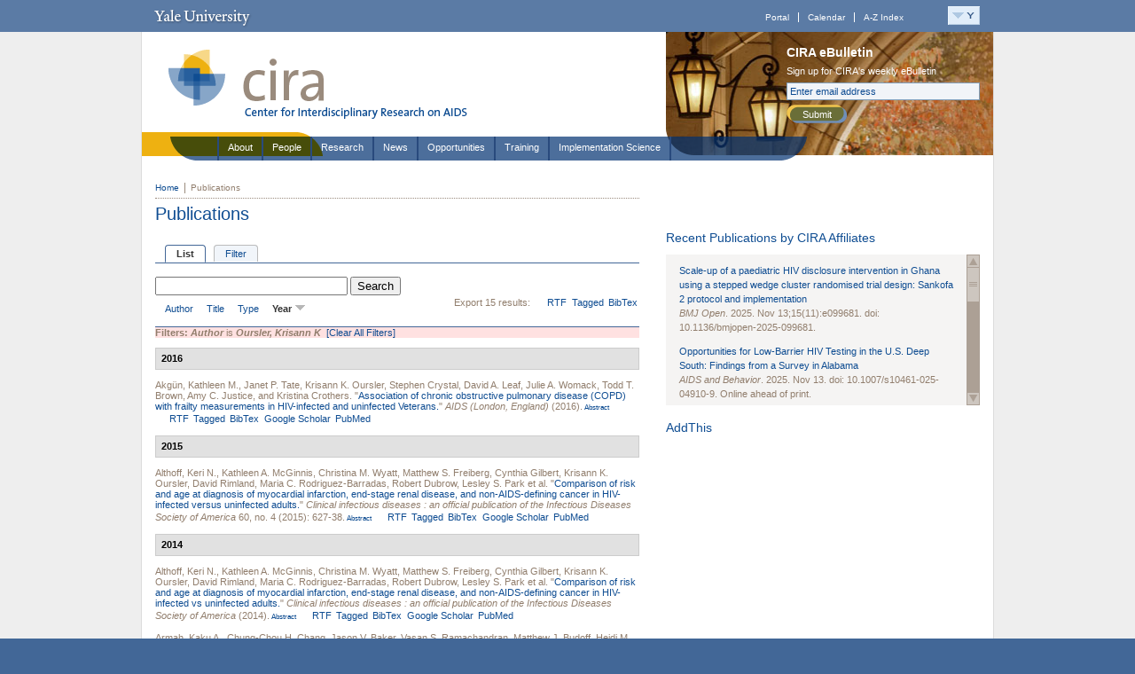

--- FILE ---
content_type: text/html; charset=utf-8
request_url: https://cira.yale.edu/publications/author/1963?sort=year&order=desc
body_size: 15580
content:
<!DOCTYPE html PUBLIC "-//W3C//DTD XHTML 1.0 Strict//EN" "http://www.w3.org/TR/xhtml1/DTD/xhtml1-strict.dtd">
<html xmlns="http://www.w3.org/1999/xhtml" xml:lang="en" lang="en" dir="ltr">
<head>
<meta http-equiv="Content-Type" content="text/html; charset=utf-8" />
  <title>Publications | CIRA</title>
  <meta http-equiv="Content-Type" content="text/html; charset=utf-8" />
<link rel="shortcut icon" href="/sites/all/themes/restricted/cira/favicon.ico" type="image/x-icon" />
<script type='text/javascript' src='//s7.addthis.com/js/250/addthis_widget.js#async=1'></script>
  <link type="text/css" rel="stylesheet" media="all" href="https://cira.yale.edu/sites/default/files/css/css_95fc5c36f0842c8f224050da3458a1a2.css" />
<link type="text/css" rel="stylesheet" media="all" href="https://cira.yale.edu/sites/default/files/css_injector_21.css?K" />
<link type="text/css" rel="stylesheet" media="all" href="https://cira.yale.edu/sites/default/files/css_injector_23.css?K" />
<link type="text/css" rel="stylesheet" media="all" href="https://cira.yale.edu/sites/default/files/css_injector_25.css?K" />
  <!--[if lte IE 6]>
  <style type="text/css" media="all">
    @import "/sites/all/themes/restricted/cira/resources/styles/ie6.css";
  </style>
  <![endif]-->
  <!--[if IE 7]>
  <style type="text/css" media="all">
    @import "/sites/all/themes/restricted/cira/resources/styles/ie7.css";
  </style>
  <![endif]-->

  <!--[if IE 6]>
    <script src="/sites/all/themes/restricted/cira/resources/js/DD_belatedPNG.js" type="text/javascript"></script>
  <![endif]-->
     
<script type="text/javascript" src="https://cira.yale.edu/sites/default/files/js/js_737acf40545622444cdd96d3d25f65da.js"></script>
<script type="text/javascript">
<!--//--><![CDATA[//><!--
jQuery.extend(Drupal.settings, {"basePath":"\/","lightbox2":{"rtl":0,"file_path":"\/(\\w\\w\/)sites\/default\/files","default_image":"\/sites\/all\/modules\/contrib\/lightbox2\/images\/brokenimage.jpg","border_size":20,"font_color":"000","box_color":"fff","top_position":"","overlay_opacity":"0.8","overlay_color":"000","disable_close_click":1,"resize_sequence":0,"resize_speed":200,"fade_in_speed":200,"slide_down_speed":200,"use_alt_layout":1,"disable_resize":0,"disable_zoom":0,"force_show_nav":0,"show_caption":1,"loop_items":1,"node_link_text":"","node_link_target":0,"image_count":"!current of !total","video_count":"Video !current of !total","page_count":"Page !current of !total","lite_press_x_close":"press \u003ca href=\"#\" onclick=\"hideLightbox(); return FALSE;\"\u003e\u003ckbd\u003ex\u003c\/kbd\u003e\u003c\/a\u003e to close","download_link_text":"","enable_login":false,"enable_contact":false,"keys_close":"c x 27","keys_previous":"p 37","keys_next":"n 39","keys_zoom":"z","keys_play_pause":"32","display_image_size":"original","image_node_sizes":"()","trigger_lightbox_classes":"","trigger_lightbox_group_classes":"","trigger_slideshow_classes":"","trigger_lightframe_classes":"","trigger_lightframe_group_classes":"","custom_class_handler":0,"custom_trigger_classes":"","disable_for_gallery_lists":true,"disable_for_acidfree_gallery_lists":true,"enable_acidfree_videos":true,"slideshow_interval":5000,"slideshow_automatic_start":true,"slideshow_automatic_exit":true,"show_play_pause":true,"pause_on_next_click":false,"pause_on_previous_click":true,"loop_slides":false,"iframe_width":600,"iframe_height":400,"iframe_border":1,"enable_video":0},"nice_menus_options":{"delay":"300","speed":"fast"},"CToolsUrlIsAjaxTrusted":{"\/publications\/author\/1963?sort=year\u0026order=desc":true},"googleanalytics":{"trackOutbound":1,"trackMailto":1,"trackDownload":1,"trackDownloadExtensions":"7z|aac|arc|arj|asf|asx|avi|bin|csv|doc|exe|flv|gif|gz|gzip|hqx|jar|jpe?g|js|mp(2|3|4|e?g)|mov(ie)?|msi|msp|pdf|phps|png|ppt|qtm?|ra(m|r)?|sea|sit|tar|tgz|torrent|txt|wav|wma|wmv|wpd|xls|xml|z|zip"},"addthis":{"config_default":{"services_toolbox":"","services_compact":"","services_expanded":"","ui_cobrand":"","ui_header_color":"#000000","ui_header_background":"#FFFFFF","ui_click":0,"ui_delay":"","ui_use_addressbook":0,"data_track_clickback":0,"username":"","data_ga_tracker":0,"ui_use_css":true,"pubid":"xa-4e2cfd1147868c4e","ui_language":"en","data_use_cookies":false,"data_use_flash":false},"share_default":{"templates":{"twitter":""}}},"cufonSelectors":[{"selector":"#header-title h1","options":{"fontFamily":"Yale Design Roman","hover":0}}]});
//--><!]]>
</script>
<script type="text/javascript">
<!--//--><![CDATA[//><!--
(function(i,s,o,g,r,a,m){i["GoogleAnalyticsObject"]=r;i[r]=i[r]||function(){(i[r].q=i[r].q||[]).push(arguments)},i[r].l=1*new Date();a=s.createElement(o),m=s.getElementsByTagName(o)[0];a.async=1;a.src=g;m.parentNode.insertBefore(a,m)})(window,document,"script","//www.google-analytics.com/analytics.js","ga");ga("create", "UA-28056946-1", "auto");ga("send", "pageview");
//--><!]]>
</script>
<script type="text/javascript">
<!--//--><![CDATA[//><!--
addthis_config = Drupal.settings.addthis.config_default; addthis_share = Drupal.settings.addthis.share_default;
//--><!]]>
</script>

</head>

<body class="not-front not-logged-in page-publications one-sidebar sidebar-right section-publications">

<div id="topper-wrap" class="clearfix">
   <!-- Y-Topper =================================== -->
<div id="y-topper" class="clearfix">
<h2><a href="http://www.yale.edu/">Yale University</a></h2>

<div id="y-topper-search-tools">

<ul id="y-topper-links">
<li><a href="http://portal.yale.edu">Portal</a></li>
<li><a href="http://calendar.yale.edu">Calendar</a></li>
<li class="last"><a href="http://www.yale.edu/search/index_a_z.html">A-Z Index</a></li>
</ul>

<div id="my-container">
<a href="javascript:;" onclick="togLyr('my-menu','1');">
<img id="my-button" src="/sites/all/themes/restricted/cira/resources/images/button-magic-y.gif" alt="Y-Menu" /></a>
<div id="my-wrapper" onclick="togLyr('my-menu','0');">
<div id="my-menu" onmouseover="togLyr('my-menu','1');" onmouseout="togLyr('my-menu','0');">
<ul>
<li><a href="http://www.yale.edu/">Yale home</a></li>
<li><a href="http://www.yale.edu/about/index.html">About Yale</a></li>
<li><a href="http://www.yale.edu/academics/index.html">Academic programs</a></li>
<li><a href="http://www.yale.edu/admissions/index.html">Admissions</a></li>
<li><a href="http://www.yale.edu/medicine/index.html">Health &amp; medicine</a></li>
<li><a href="http://www.yale.edu/work/index.html">Working at Yale</a></li>
<li><a href="http://www.yale.edu/newhaven/index.html">Yale &amp; New Haven</a></li>
<li><a href="http://world.yale.edu">Yale &amp; the World</a></li>
<li><a href="http://giving.yale.edu/">Giving to Yale</a></li>
<li><a href="http://news.yale.edu/">News</a></li>
</ul>
<ul class="lower">
<li><a href="http://www.yale.edu/gateways/prosp_students.html">Prospective students</a></li>
<li><a href="http://www.yale.edu/gateways/students.html">Students</a></li>
<li><a href="http://www.yale.edu/gateways/parents.html">Parents</a></li>
<li><a href="http://www.yale.edu/gateways/faculty.html">Faculty</a></li>
<li><a href="http://www.yale.edu/gateways/staff.html">Staff</a></li>
<li><a href="http://www.yale.edu/gateways/postdoc.html">Postdocs</a></li>
<li><a href="http://www.yale.edu/gateways/alumni.html">Alumni</a></li>
<li><a href="http://www.yale.edu/gateways/foundations.html">Foundations &amp; corporations</a></li>
<li><a href="http://www.yale.edu/gateways/patients.html">Patients</a></li>
<li><a href="http://www.yale.edu/gateways/visitors.html">Visitors</a></li>
</ul>
</div><!-- /my-menu -->
</div><!-- /my-wrapper -->
</div><!-- /my-container -->

</div><!-- closes y-topper-search-tools -->
</div>
<!-- /Y-Topper =================================== -->
</div>

<div id="outer-wrap">

<!-- Header -->
<div id="header">

<div id="header-title">
<a href="/"><img src="/sites/all/themes/restricted/cira/resources/images/cira-masthead.gif" width="400" height="139" alt="CIRA, Center for Interdisciplinary Research on AIDS" /></a>
</div>


<div id="header-feature">   
           <div id="block-block-1" class="block block-block "><div class="block-inner">
  
  <div class="content">
    <p><img src="/sites/default/files/imce/headerimage_lanterns.jpg" alt="" height="139" width="370" /></p>  </div>

  </div></div> <!-- /block-inner, /block -->   <div id="header-feature-inner">
   <!-- eBulletin Sign-up -->
<div id="signup">
<h3>CIRA eBulletin</h3>
<form id="signup-form" name="signup-form" method="post" action="https://visitor.constantcontact.com/d.jsp">
<label for="signup-txt" class="signup-label">Sign up for CIRA's weekly eBulletin</label>
<input type="hidden" name="m" value="1102356594508">
<input type="hidden" name="p" value="oi">
<input type="text" name="ea" size="30" id="signup-txt" value="Enter email address" onfocus="this.value=''; style.color='#000000'; style.background='#ffffff'" />
<button type="submit" name="go" value="submit" id="submit">Submit</button>
</form>
</div>
<!-- /eBulletin Sign-up -->
</div>
</div>


   <div id="header-nav">
        <!-- ** Primary Nav ** -->
                     <div id="block-nice_menus-1" class="block block-nice_menus "><div class="block-inner">
  
  <div class="content">
    <ul class="nice-menu nice-menu-right" id="nice-menu-1"><li class="menu-3747 menuparent menu-path-node-619 first  odd "><a href="/about" title="About">About</a><ul><li class="menu-2056 menu-path-node-71 first  odd "><a href="/about/core-structure" title="Core Services">Core Structure</a></li>
<li class="menu-2057 menu-path-node-72 even "><a href="/about/affiliating-with-cira" title="Affiliating with CIRA">Affiliating with CIRA</a></li>
<li class="menu-6885 menu-path-node-2216 odd "><a href="/about/community-advisory-board" title="Community Advisory Board">Community Advisory Board</a></li>
<li class="menu-17341 menu-path-node-7959 even "><a href="/about/cira-highlights" title="Meeting Challenges &amp; Taking Action">CIRA Highlights</a></li>
<li class="menu-7520 menu-path-node-2323 odd "><a href="/about/directionsparking" title="">Directions/Parking</a></li>
<li class="menu-9456 menu-path-node-4614 even  last "><a href="/about/aids-research-centers" title="AIDS Research Centers">AIDS Research Centers</a></li>
</ul>
</li>
<li class="menu-2097 menu-path-people-cira even "><a href="/people-cira">People</a></li>
<li class="menu-3793 menuparent menu-path-node-651 active-trail odd "><a href="/research" title="Research">Research</a><ul><li class="menu-3792 menu-path-projects first  odd "><a href="/projects" title="">Affiliated Projects</a></li>
<li class="menu-17324 menu-path-node-7247 even "><a href="/research/international-research" title="International Research">International Research</a></li>
<li class="menu-17337 menu-path-node-7744 odd "><a href="/research/hivaids-humanitarian-crises" title="HIV/AIDS in humanitarian crises">HIV/AIDS in Humanitarian Crises</a></li>
<li class="menu-17356 menu-path-node-8417 even "><a href="/research/hiv-mobility-displacement" title="HIV, Mobility, and Displacement">HIV, Mobility, and Displacement</a></li>
<li class="menu-17355 menu-path-node-8407 odd "><a href="/research/cira-ecs" title="CIRA-Early Career Scientists Networking Forum (CIRA-ECS)">CIRA-Early Career Scientists Networking Forum</a></li>
<li class="menu-17353 menu-path-node-8343 even "><a href="/research/qualitative-research-discussion-group-qrdg" title="Qualitative Research Discussion Group (QRDG)">Qualitative Research Discussion Group (QRDG)</a></li>
<li class="menu-17352 menu-path-node-8321 odd "><a href="/research/aids-science-day-2023" title="AIDS Science Day 2023">AIDS Science Day 2023</a></li>
<li class="menu-6762 menu-path-node-2080 even "><a href="/research/workgroups/criminalization-hiv-exposure-work-group" title="Criminalization of HIV Exposure Work Group">Criminalization of HIV Exposure Work Group</a></li>
<li class="menu-9474 menu-path-node-5116 odd  last "><a href="/research/research-snapshot" title="Research Snapshot Series">Research Snapshot Series</a></li>
</ul>
</li>
<li class="menu-1512 menuparent menu-path-news even "><a href="/news" title="">News</a><ul><li class="menu-17328 menu-path-node-7618 first  odd "><a href="/news/covid-19/covid-19-and-HIV-resources" title="COVID-19 and HIV Resources">COVID-19/HIV Resources</a></li>
<li class="menu-17350 menu-path-node-8057 even "><a href="/news/fact-sheets-and-resources-mpox" title="Fact Sheets and Resources on Mpox">Mpox Resources</a></li>
<li class="menu-17330 menu-path-news-multimedia-video-archive odd "><a href="/news/multimedia/video-archive">Video Archive</a></li>
<li class="menu-17325 menu-path-node-7404 even  last "><a href="/news/cira-ebulletin-archive" title="CIRA eBulletin Archive">eBulletin Archive</a></li>
</ul>
</li>
<li class="menu-3749 menuparent menu-path-node-621 odd "><a href="/opportunities" title="Opportunities">Opportunities</a><ul><li class="menu-2070 menu-path-node-87 first  odd "><a href="/opportunities/pilot-projects-hivaids-research" title="CIRA Pilot Projects in HIV Research">CIRA Pilot Projects in HIV Research</a></li>
<li class="menu-17351 menu-path-node-8314 even "><a href="/opportunities/international-visiting-scholar-program" title="International Visiting Scholar Program">International Visiting Scholar Program</a></li>
<li class="menu-17354 menu-path-node-8379 odd "><a href="/opportunities/health-equity-social-justice-fellowship" title="HIV Health Equity &amp; Social Justice Fellowship (HESJF)">HIV Health Equity &amp; Social Justice Fellowship (HESJF)</a></li>
<li class="menu-6241 menu-path-node-854 even "><a href="/opportunities/peer-review" title="Peer Review">Peer Review</a></li>
<li class="menu-6470 menu-path-opportunities-jobs odd  last "><a href="/opportunities/jobs">Job Listings</a></li>
</ul>
</li>
<li class="menu-3750 menuparent menu-path-node-622 even "><a href="/training" title="Training">Training</a><ul><li class="menu-2063 menu-path-node-78 first  odd "><a href="/training/nimh-hiv-prevention-interdisciplinary-training-program" title="Yale AIDS Prevention Training Program (Y-APT)">Yale AIDS Prevention Training Program (Y-APT)</a></li>
<li class="menu-2062 menu-path-node-77 even "><a href="/training/reids/research-education-institute-diverse-scholars-reids" title="Research Education Institute for Diverse Scholars (REIDS)">Research Education Institute for Diverse Scholars (REIDS)</a></li>
<li class="menu-17326 menu-path-node-3777 odd  last "><a href="/training/nimh-interdisciplinary-hiv-prevention-training-program-mentors" title="Yale AIDS Prevention Training Program (Y-APT) and Research Education Institute for Diverse Scholars (REIDS) - Mentors">Training Mentors</a></li>
</ul>
</li>
<li class="menu-17339 menuparent menu-path-node-7871 odd  last "><a href="/implementation-science" title="Implementation Science">Implementation Science</a><ul><li class="menu-8163 menu-path-node-4114 first  odd "><a href="/implementationscience/network" title="New England HIV Implementation Science Network">New England HIV Implementation Science Network</a></li>
<li class="menu-17340 menu-path-node-7872 even "><a href="/implementationscience/implementation-science-resources" title="Implementation Science Resources">IS Resources</a></li>
<li class="menu-17342 menu-path-node-8022 odd  last "><a href="/implementationscience/histori" title="2022 HIV Implementation Science to Optimize Research Impact (HISTORI) Scientific Congress">HIV Implementation Science to Optimize Research Impact (HISTORI)</a></li>
</ul>
</li>
</ul>
  </div>

  </div></div> <!-- /block-inner, /block -->           </div>    

</div>      
<!-- /Header -->


<!-- Column-wrap -->
<div id="column-wrap">

<div id="status">
        </div><!-- /status -->

<div id="page">
    <div id="breadcrumb"><ul><li><a href="/" rel="nofollow" class="first">Home</a></li><li class="breadcrumb-current">Publications</li></ul></div>    <h1 class="title" id="page-title">Publications</h1></div><!-- /page -->

<div id="main">

<!-- Home Highlight -->

<div class="column-inner">

    <div class="tabs"><ul class="tabs primary clear-block">
<li class="active" ><a href="/publications"><span class="tab">List</span></a></li>
<li ><a href="/publications/filter"><span class="tab">Filter</span></a></li>
</ul>
</div>    
    

	<div id="biblio-header" class="clear-block"><form action="/publications/author/1963?sort=year&amp;order=desc"  accept-charset="UTF-8" method="post" id="biblio-search-form">
<div><div class="container-inline biblio-search clear-block"><div class="form-item" id="edit-keys-wrapper">
 <input type="text" maxlength="255" name="keys" id="edit-keys" size="25" value="" class="form-text" />
</div>
<input type="submit" name="op" id="edit-submit" value="Search"  class="form-submit" />
</div><input type="hidden" name="form_build_id" id="form-zSPtUnO08xlNVg1kmCf4ytcEF6jGtg9KZ5qWLdZ2l8M" value="form-zSPtUnO08xlNVg1kmCf4ytcEF6jGtg9KZ5qWLdZ2l8M"  />
<input type="hidden" name="form_id" id="edit-biblio-search-form" value="biblio_search_form"  />

</div></form>
<div class="biblio-export">Export 15 results:<ul class="biblio-export-buttons"><li> <a href="/publications/export/rtf/" title="Click to download the RTF formatted file">RTF</a></li><li> <a href="/publications/export/tagged/" title="Click to download the EndNote Tagged formatted file">Tagged</a></li><li> <a href="/publications/export/bibtex/" title="Click to download the BibTEX formatted file">BibTex</a></li></ul></div><ul class="tabs secondary "><li  ><a href="/publications/author/1963?sort=author&amp;order=asc" title="Click a second time to reverse the sort order" ><span class="a"><span class="b">Author</span></span></a></li><li  ><a href="/publications/author/1963?sort=title&amp;order=asc" title="Click a second time to reverse the sort order" ><span class="a"><span class="b">Title</span></span></a></li><li  ><a href="/publications/author/1963?sort=type&amp;order=asc" title="Click a second time to reverse the sort order" ><span class="a"><span class="b">Type</span></span></a></li><li class="active" ><a href="/publications/author/1963?sort=year&amp;order=asc" title="Click a second time to reverse the sort order" class="active active"><span class="a"><span class="b">Year <img src ="/sites/all/modules/contrib/biblio/arrow-asc.png" alt =" (Desc)" /></span></span></a></li></ul></div><div class="biblio-current-filters"><b>Filters: </b><strong><em>Author</em></strong> is <strong><em>Oursler, Krisann K</em></strong>&nbsp;&nbsp;<a href="/publications/filter/clear?sort=year&amp;order=desc">[Clear All Filters]</a></div>
<div class="biblio-separator-bar">2016</div>

<div class ="biblio-category-section">
<div class="biblio-entry">
<div class="biblio-style-chicago">
<span class="biblio-authors"><a href="/publications/author/2148?sort=year&amp;order=desc">Akgün, Kathleen M.</a>, <a href="/publications/author/1885?sort=year&amp;order=desc">Janet P. Tate</a>, <a href="/publications/author/1963?sort=year&amp;order=desc" class="active">Krisann K. Oursler</a>, <a href="/publications/author/1962?sort=year&amp;order=desc">Stephen Crystal</a>, <a href="/publications/author/1927?sort=year&amp;order=desc">David A. Leaf</a>, <a href="/publications/author/2184?sort=year&amp;order=desc">Julie A. Womack</a>, <a href="/publications/author/4079?sort=year&amp;order=desc">Todd T. Brown</a>, <a href="/publications/author/164?sort=year&amp;order=desc">Amy C. Justice</a>, and <a href="/publications/author/1979?sort=year&amp;order=desc">Kristina Crothers</a>.</span> "<span class="biblio-title-chicago"><a href="/publications/association-chronic-obstructive-pulmonary-disease-copd-frailty-measurements-hiv-infecte">Association of chronic obstructive pulmonary disease (COPD) with frailty measurements in HIV-infected and uninfected Veterans.</a></span>" <i>AIDS (London, England)</i> (2016).<span class="Z3988" title="ctx_ver=Z39.88-2004&amp;rft_val_fmt=info%3Aofi%2Ffmt%3Akev%3Amtx%3Ajournal&amp;rft.atitle=Association+of+chronic+obstructive+pulmonary+disease+%28COPD%29+with+frailty+measurements+in+HIV-infected+and+uninfected+Veterans.&amp;rft.title=AIDS+%28London%2C+England%29&amp;rft.issn=1473-5571&amp;rft.date=2016&amp;rft.aulast=Akg%C3%BCn&amp;rft.aufirst=Kathleen"></span><span class="biblio-abstract-link"><a href="/publications/association-chronic-obstructive-pulmonary-disease-copd-frailty-measurements-hiv-infecte"> Abstract</a>
</span><ul class="biblio-export-buttons"><li> <a href="/publications/export/rtf/5273" title="Click to download the RTF formatted file">RTF</a></li><li> <a href="/publications/export/tagged/5273" title="Click to download the EndNote Tagged formatted file">Tagged</a></li><li> <a href="/publications/export/bibtex/5273" title="Click to download the BibTEX formatted file">BibTex</a></li><li> <a href="http://scholar.google.com/scholar?btnG=Search%2BScholar&amp;as_q=%22Association%2Bof%2Bchronic%2Bobstructive%2Bpulmonary%2Bdisease%2B%28COPD%29%2Bwith%2Bfrailty%2Bmeasurements%2Bin%2BHIV-infected%2Band%2Buninfected%2BVeterans.%22&amp;as_sauthors=Akg%C3%BCn&amp;as_occt=any&amp;as_epq=&amp;as_oq=&amp;as_eq=&amp;as_publication=&amp;as_ylo=&amp;as_yhi=&amp;as_sdtAAP=1&amp;as_sdtp=1" title="Click to search Google Scholar for this entry">Google Scholar</a></li><li> <a href="http://www.ncbi.nlm.nih.gov/pubmed/27191979?dopt=Abstract" title="Click to view the PubMed listing for this node">PubMed</a></li></ul>
</div></div>
</div><!-- end category-section -->
<div class="biblio-separator-bar">2015</div>

<div class ="biblio-category-section">
<div class="biblio-entry">
<div class="biblio-style-chicago">
<span class="biblio-authors"><a href="/publications/author/1938?sort=year&amp;order=desc">Althoff, Keri N.</a>, <a href="/publications/author/229?sort=year&amp;order=desc">Kathleen A. McGinnis</a>, <a href="/publications/author/2220?sort=year&amp;order=desc">Christina M. Wyatt</a>, <a href="/publications/author/1882?sort=year&amp;order=desc">Matthew S. Freiberg</a>, <a href="/publications/author/4892?sort=year&amp;order=desc">Cynthia Gilbert</a>, <a href="/publications/author/1963?sort=year&amp;order=desc" class="active">Krisann K. Oursler</a>, <a href="/publications/author/1972?sort=year&amp;order=desc">David Rimland</a>, <a href="/publications/author/273?sort=year&amp;order=desc">Maria C. Rodriguez-Barradas</a>, <a href="/publications/author/13?sort=year&amp;order=desc">Robert Dubrow</a>, <a href="/publications/author/1360?sort=year&amp;order=desc">Lesley S. Park</a> et al.</span> "<span class="biblio-title-chicago"><a href="/publications/comparison-risk-and-age-diagnosis-myocardial-infarction-end-stage-renal-disease-and-n-0">Comparison of risk and age at diagnosis of myocardial infarction, end-stage renal disease, and non-AIDS-defining cancer in HIV-infected versus uninfected adults.</a></span>" <i>Clinical infectious diseases : an official publication of the Infectious Diseases Society of America</i> 60, no. 4 (2015): 627-38.<span class="Z3988" title="ctx_ver=Z39.88-2004&amp;rft_val_fmt=info%3Aofi%2Ffmt%3Akev%3Amtx%3Ajournal&amp;rft.atitle=Comparison+of+risk+and+age+at+diagnosis+of+myocardial+infarction%2C+end-stage+renal+disease%2C+and+non-AIDS-defining+cancer+in+HIV-infected+versus+uninfected+adults.&amp;rft.title=Clinical+infectious+diseases+%3A+an+official+publication+of+the+Infectious+Diseases+Society+of+America&amp;rft.issn=1537-6591&amp;rft.date=2015&amp;rft.volume=60&amp;rft.issue=4&amp;rft.aulast=Althoff&amp;rft.aufirst=Keri&amp;rft_id=info%3Adoi%2F10.1093%2Fcid%2Fciu869"></span><span class="biblio-abstract-link"><a href="/publications/comparison-risk-and-age-diagnosis-myocardial-infarction-end-stage-renal-disease-and-n-0"> Abstract</a>
</span><ul class="biblio-export-buttons"><li> <a href="/publications/export/rtf/4841" title="Click to download the RTF formatted file">RTF</a></li><li> <a href="/publications/export/tagged/4841" title="Click to download the EndNote Tagged formatted file">Tagged</a></li><li> <a href="/publications/export/bibtex/4841" title="Click to download the BibTEX formatted file">BibTex</a></li><li> <a href="http://scholar.google.com/scholar?btnG=Search%2BScholar&amp;as_q=%22Comparison%2Bof%2Brisk%2Band%2Bage%2Bat%2Bdiagnosis%2Bof%2Bmyocardial%2Binfarction%2C%2Bend-stage%2Brenal%2Bdisease%2C%2Band%2Bnon-AIDS-defining%2Bcancer%2Bin%2BHIV-infected%2Bversus%2Buninfected%2Badults.%22&amp;as_sauthors=Althoff&amp;as_occt=any&amp;as_epq=&amp;as_oq=&amp;as_eq=&amp;as_publication=&amp;as_ylo=&amp;as_yhi=&amp;as_sdtAAP=1&amp;as_sdtp=1" title="Click to search Google Scholar for this entry">Google Scholar</a></li><li> <a href="http://www.ncbi.nlm.nih.gov/pubmed/25362204?dopt=Abstract" title="Click to view the PubMed listing for this node">PubMed</a></li></ul>
</div></div>
</div><!-- end category-section -->
<div class="biblio-separator-bar">2014</div>

<div class ="biblio-category-section">
<div class="biblio-entry">
<div class="biblio-style-chicago">
<span class="biblio-authors"><a href="/publications/author/1938?sort=year&amp;order=desc">Althoff, Keri N.</a>, <a href="/publications/author/229?sort=year&amp;order=desc">Kathleen A. McGinnis</a>, <a href="/publications/author/2220?sort=year&amp;order=desc">Christina M. Wyatt</a>, <a href="/publications/author/1882?sort=year&amp;order=desc">Matthew S. Freiberg</a>, <a href="/publications/author/4892?sort=year&amp;order=desc">Cynthia Gilbert</a>, <a href="/publications/author/1963?sort=year&amp;order=desc" class="active">Krisann K. Oursler</a>, <a href="/publications/author/1972?sort=year&amp;order=desc">David Rimland</a>, <a href="/publications/author/273?sort=year&amp;order=desc">Maria C. Rodriguez-Barradas</a>, <a href="/publications/author/13?sort=year&amp;order=desc">Robert Dubrow</a>, <a href="/publications/author/1360?sort=year&amp;order=desc">Lesley S. Park</a> et al.</span> "<span class="biblio-title-chicago"><a href="/publications/comparison-risk-and-age-diagnosis-myocardial-infarction-end-stage-renal-disease-and-non">Comparison of risk and age at diagnosis of myocardial infarction, end-stage renal disease, and non-AIDS-defining cancer in HIV-infected vs uninfected adults.</a></span>" <i>Clinical infectious diseases : an official publication of the Infectious Diseases Society of America</i> (2014).<span class="Z3988" title="ctx_ver=Z39.88-2004&amp;rft_val_fmt=info%3Aofi%2Ffmt%3Akev%3Amtx%3Ajournal&amp;rft.atitle=Comparison+of+risk+and+age+at+diagnosis+of+myocardial+infarction%2C+end-stage+renal+disease%2C+and+non-AIDS-defining+cancer+in+HIV-infected+vs+uninfected+adults.&amp;rft.title=Clinical+infectious+diseases+%3A+an+official+publication+of+the+Infectious+Diseases+Society+of+America&amp;rft.issn=1537-6591&amp;rft.date=2014&amp;rft.aulast=Althoff&amp;rft.aufirst=Keri&amp;rft_id=info%3Adoi%2F10.1093%2Fcid%2Fciu869"></span><span class="biblio-abstract-link"><a href="/publications/comparison-risk-and-age-diagnosis-myocardial-infarction-end-stage-renal-disease-and-non"> Abstract</a>
</span><ul class="biblio-export-buttons"><li> <a href="/publications/export/rtf/4359" title="Click to download the RTF formatted file">RTF</a></li><li> <a href="/publications/export/tagged/4359" title="Click to download the EndNote Tagged formatted file">Tagged</a></li><li> <a href="/publications/export/bibtex/4359" title="Click to download the BibTEX formatted file">BibTex</a></li><li> <a href="http://scholar.google.com/scholar?btnG=Search%2BScholar&amp;as_q=%22Comparison%2Bof%2Brisk%2Band%2Bage%2Bat%2Bdiagnosis%2Bof%2Bmyocardial%2Binfarction%2C%2Bend-stage%2Brenal%2Bdisease%2C%2Band%2Bnon-AIDS-defining%2Bcancer%2Bin%2BHIV-infected%2Bvs%2Buninfected%2Badults.%22&amp;as_sauthors=Althoff&amp;as_occt=any&amp;as_epq=&amp;as_oq=&amp;as_eq=&amp;as_publication=&amp;as_ylo=&amp;as_yhi=&amp;as_sdtAAP=1&amp;as_sdtp=1" title="Click to search Google Scholar for this entry">Google Scholar</a></li><li> <a href="http://www.ncbi.nlm.nih.gov/pubmed/25362204?dopt=Abstract" title="Click to view the PubMed listing for this node">PubMed</a></li></ul>
</div></div>
<div class="biblio-entry">
<div class="biblio-style-chicago">
<span class="biblio-authors"><a href="/publications/author/3346?sort=year&amp;order=desc">Armah, Kaku A.</a>, <a href="/publications/author/2135?sort=year&amp;order=desc">Chung-Chou H. Chang</a>, <a href="/publications/author/4449?sort=year&amp;order=desc">Jason V. Baker</a>, <a href="/publications/author/4684?sort=year&amp;order=desc">Vasan S. Ramachandran</a>, <a href="/publications/author/4685?sort=year&amp;order=desc">Matthew J. Budoff</a>, <a href="/publications/author/2297?sort=year&amp;order=desc">Heidi M. Crane</a>, <a href="/publications/author/272?sort=year&amp;order=desc">Cynthia L. Gibert</a>, <a href="/publications/author/2137?sort=year&amp;order=desc">Matthew B. Goetz</a>, <a href="/publications/author/1927?sort=year&amp;order=desc">David A. Leaf</a>, <a href="/publications/author/229?sort=year&amp;order=desc">Kathleen A. McGinnis</a> et al.</span> "<span class="biblio-title-chicago"><a href="/publications/prehypertension-hypertension-and-risk-acute-myocardial-infarction-hiv-infected-and-unin">Prehypertension, hypertension, and the risk of acute myocardial infarction in HIV-infected and -uninfected veterans.</a></span>" <i>Clinical infectious diseases : an official publication of the Infectious Diseases Society of America</i> 58, no. 1 (2014): 121-9.<span class="Z3988" title="ctx_ver=Z39.88-2004&amp;rft_val_fmt=info%3Aofi%2Ffmt%3Akev%3Amtx%3Ajournal&amp;rft.atitle=Prehypertension%2C+hypertension%2C+and+the+risk+of+acute+myocardial+infarction+in+HIV-infected+and+-uninfected+veterans.&amp;rft.title=Clinical+infectious+diseases+%3A+an+official+publication+of+the+Infectious+Diseases+Society+of+America&amp;rft.issn=1537-6591&amp;rft.date=2014&amp;rft.volume=58&amp;rft.issue=1&amp;rft.aulast=Armah&amp;rft.aufirst=Kaku&amp;rft_id=info%3Adoi%2F10.1093%2Fcid%2Fcit652"></span><span class="biblio-abstract-link"><a href="/publications/prehypertension-hypertension-and-risk-acute-myocardial-infarction-hiv-infected-and-unin"> Abstract</a>
</span><ul class="biblio-export-buttons"><li> <a href="/publications/export/rtf/4180" title="Click to download the RTF formatted file">RTF</a></li><li> <a href="/publications/export/tagged/4180" title="Click to download the EndNote Tagged formatted file">Tagged</a></li><li> <a href="/publications/export/bibtex/4180" title="Click to download the BibTEX formatted file">BibTex</a></li><li> <a href="http://scholar.google.com/scholar?btnG=Search%2BScholar&amp;as_q=%22Prehypertension%2C%2Bhypertension%2C%2Band%2Bthe%2Brisk%2Bof%2Bacute%2Bmyocardial%2Binfarction%2Bin%2BHIV-infected%2Band%2B-uninfected%2Bveterans.%22&amp;as_sauthors=Armah&amp;as_occt=any&amp;as_epq=&amp;as_oq=&amp;as_eq=&amp;as_publication=&amp;as_ylo=&amp;as_yhi=&amp;as_sdtAAP=1&amp;as_sdtp=1" title="Click to search Google Scholar for this entry">Google Scholar</a></li><li> <a href="http://www.ncbi.nlm.nih.gov/pubmed/24065316?dopt=Abstract" title="Click to view the PubMed listing for this node">PubMed</a></li></ul>
</div></div>
<div class="biblio-entry">
<div class="biblio-style-chicago">
<span class="biblio-authors"><a href="/publications/author/4638?sort=year&amp;order=desc">So-Armah, Kaku A.</a>, <a href="/publications/author/4639?sort=year&amp;order=desc">Joyce Chang</a>, <a href="/publications/author/4640?sort=year&amp;order=desc">Charles Alcorn</a>, <a href="/publications/author/2089?sort=year&amp;order=desc">Vincent Lo Re</a>, <a href="/publications/author/4449?sort=year&amp;order=desc">Jason V. Baker</a>, <a href="/publications/author/3886?sort=year&amp;order=desc">Russell Tracy</a>, <a href="/publications/author/1887?sort=year&amp;order=desc">Adeel A. Butt</a>, <a href="/publications/author/4278?sort=year&amp;order=desc">Brian K. Agan</a>, <a href="/publications/author/1972?sort=year&amp;order=desc">David Rimland</a>, <a href="/publications/author/272?sort=year&amp;order=desc">Cynthia L. Gibert</a> et al.</span> "<span class="biblio-title-chicago"><a href="/publications/hiv-infection-antiretroviral-therapy-initiation-and-longitudinal-changes-biomarkers-org">HIV Infection, Antiretroviral Therapy Initiation and Longitudinal Changes in Biomarkers of Organ Function.</a></span>" <i>Current HIV research</i> 12, no. 1 (2014): 50-9.<span class="Z3988" title="ctx_ver=Z39.88-2004&amp;rft_val_fmt=info%3Aofi%2Ffmt%3Akev%3Amtx%3Ajournal&amp;rft.atitle=HIV+Infection%2C+Antiretroviral+Therapy+Initiation+and+Longitudinal+Changes+in+Biomarkers+of+Organ+Function.&amp;rft.title=Current+HIV+research&amp;rft.issn=1873-4251&amp;rft.date=2014&amp;rft.volume=12&amp;rft.issue=1&amp;rft.aulast=So-Armah&amp;rft.aufirst=Kaku"></span><span class="biblio-abstract-link"><a href="/publications/hiv-infection-antiretroviral-therapy-initiation-and-longitudinal-changes-biomarkers-org"> Abstract</a>
</span><ul class="biblio-export-buttons"><li> <a href="/publications/export/rtf/4132" title="Click to download the RTF formatted file">RTF</a></li><li> <a href="/publications/export/tagged/4132" title="Click to download the EndNote Tagged formatted file">Tagged</a></li><li> <a href="/publications/export/bibtex/4132" title="Click to download the BibTEX formatted file">BibTex</a></li><li> <a href="http://scholar.google.com/scholar?btnG=Search%2BScholar&amp;as_q=%22HIV%2BInfection%2C%2BAntiretroviral%2BTherapy%2BInitiation%2Band%2BLongitudinal%2BChanges%2Bin%2BBiomarkers%2Bof%2BOrgan%2BFunction.%22&amp;as_sauthors=So-Armah&amp;as_occt=any&amp;as_epq=&amp;as_oq=&amp;as_eq=&amp;as_publication=&amp;as_ylo=&amp;as_yhi=&amp;as_sdtAAP=1&amp;as_sdtp=1" title="Click to search Google Scholar for this entry">Google Scholar</a></li><li> <a href="http://www.ncbi.nlm.nih.gov/pubmed/25034208?dopt=Abstract" title="Click to view the PubMed listing for this node">PubMed</a></li></ul>
</div></div>
</div><!-- end category-section -->
<div class="biblio-separator-bar">2013</div>

<div class ="biblio-category-section">
<div class="biblio-entry">
<div class="biblio-style-chicago">
<span class="biblio-authors"><a href="/publications/author/1963?sort=year&amp;order=desc" class="active">Oursler, Krisann K.</a>, <a href="/publications/author/1885?sort=year&amp;order=desc">Janet P. Tate</a>, <a href="/publications/author/990?sort=year&amp;order=desc">Thomas M. Gill</a>, <a href="/publications/author/1979?sort=year&amp;order=desc">Kristina Crothers</a>, <a href="/publications/author/4079?sort=year&amp;order=desc">Todd T. Brown</a>, <a href="/publications/author/1962?sort=year&amp;order=desc">Stephen Crystal</a>, <a href="/publications/author/2202?sort=year&amp;order=desc">Julie Womack</a>, <a href="/publications/author/1927?sort=year&amp;order=desc">David A. Leaf</a>, <a href="/publications/author/2194?sort=year&amp;order=desc">John D. Sorkin</a>, and <a href="/publications/author/164?sort=year&amp;order=desc">Amy C. Justice</a>.</span> "<span class="biblio-title-chicago"><a href="/publications/association-veterans-aging-cohort-study-index-exercise-capacity-hiv-infected-adults-0">Association of the veterans aging cohort study index with exercise capacity in HIV-infected adults.</a></span>" <i>AIDS research and human retroviruses</i> 29, no. 9 (2013): 1218-23.<span class="Z3988" title="ctx_ver=Z39.88-2004&amp;rft_val_fmt=info%3Aofi%2Ffmt%3Akev%3Amtx%3Ajournal&amp;rft.atitle=Association+of+the+veterans+aging+cohort+study+index+with+exercise+capacity+in+HIV-infected+adults.&amp;rft.title=AIDS+research+and+human+retroviruses&amp;rft.issn=1931-8405&amp;rft.date=2013&amp;rft.volume=29&amp;rft.issue=9&amp;rft.aulast=Oursler&amp;rft.aufirst=Krisann&amp;rft_id=info%3Adoi%2F10.1089%2FAID.2012.0388"></span><span class="biblio-abstract-link"><a href="/publications/association-veterans-aging-cohort-study-index-exercise-capacity-hiv-infected-adults-0"> Abstract</a>
</span><ul class="biblio-export-buttons"><li> <a href="/publications/export/rtf/3798" title="Click to download the RTF formatted file">RTF</a></li><li> <a href="/publications/export/tagged/3798" title="Click to download the EndNote Tagged formatted file">Tagged</a></li><li> <a href="/publications/export/bibtex/3798" title="Click to download the BibTEX formatted file">BibTex</a></li><li> <a href="http://scholar.google.com/scholar?btnG=Search%2BScholar&amp;as_q=%22Association%2Bof%2Bthe%2Bveterans%2Baging%2Bcohort%2Bstudy%2Bindex%2Bwith%2Bexercise%2Bcapacity%2Bin%2BHIV-infected%2Badults.%22&amp;as_sauthors=Oursler&amp;as_occt=any&amp;as_epq=&amp;as_oq=&amp;as_eq=&amp;as_publication=&amp;as_ylo=&amp;as_yhi=&amp;as_sdtAAP=1&amp;as_sdtp=1" title="Click to search Google Scholar for this entry">Google Scholar</a></li><li> <a href="http://www.ncbi.nlm.nih.gov/pubmed/23705911?dopt=Abstract" title="Click to view the PubMed listing for this node">PubMed</a></li></ul>
</div></div>
</div><!-- end category-section -->
<div class="biblio-separator-bar">2012</div>

<div class ="biblio-category-section">
<div class="biblio-entry">
<div class="biblio-style-chicago">
<span class="biblio-authors"><a href="/publications/author/3346?sort=year&amp;order=desc">Armah, Kaku A.</a>, <a href="/publications/author/205?sort=year&amp;order=desc">Kathleen McGinnis</a>, <a href="/publications/author/3884?sort=year&amp;order=desc">Jason Baker</a>, <a href="/publications/author/1888?sort=year&amp;order=desc">Cynthia Gibert</a>, <a href="/publications/author/1887?sort=year&amp;order=desc">Adeel A. Butt</a>, <a href="/publications/author/647?sort=year&amp;order=desc">Kendall J. Bryant</a>, <a href="/publications/author/3885?sort=year&amp;order=desc">Matthew Goetz</a>, <a href="/publications/author/3886?sort=year&amp;order=desc">Russell Tracy</a>, <a href="/publications/author/1963?sort=year&amp;order=desc" class="active">Krisann K. Oursler</a>, <a href="/publications/author/1972?sort=year&amp;order=desc">David Rimland</a> et al.</span> "<span class="biblio-title-chicago"><a href="/publications/hiv-status-burden-comorbid-disease-and-biomarkers-inflammation-altered-coagulation-and-">HIV status, burden of comorbid disease, and biomarkers of inflammation, altered coagulation, and monocyte activation.</a></span>" <i>Clinical infectious diseases : an official publication of the Infectious Diseases Society of America</i> 55, no. 1 (2012): 126-36.<span class="Z3988" title="ctx_ver=Z39.88-2004&amp;rft_val_fmt=info%3Aofi%2Ffmt%3Akev%3Amtx%3Ajournal&amp;rft.atitle=HIV+status%2C+burden+of+comorbid+disease%2C+and+biomarkers+of+inflammation%2C+altered+coagulation%2C+and+monocyte+activation.&amp;rft.title=Clinical+infectious+diseases+%3A+an+official+publication+of+the+Infectious+Diseases+Society+of+America&amp;rft.issn=1537-6591&amp;rft.date=2012&amp;rft.volume=55&amp;rft.issue=1&amp;rft.aulast=Armah&amp;rft.aufirst=Kaku&amp;rft_id=info%3Adoi%2F10.1097%2FQAI.0b013e3181fbc94f"></span><span class="biblio-abstract-link"><a href="/publications/hiv-status-burden-comorbid-disease-and-biomarkers-inflammation-altered-coagulation-and-"> Abstract</a>
</span><ul class="biblio-export-buttons"><li> <a href="/publications/export/rtf/3309" title="Click to download the RTF formatted file">RTF</a></li><li> <a href="/publications/export/tagged/3309" title="Click to download the EndNote Tagged formatted file">Tagged</a></li><li> <a href="/publications/export/bibtex/3309" title="Click to download the BibTEX formatted file">BibTex</a></li><li> <a href="http://scholar.google.com/scholar?btnG=Search%2BScholar&amp;as_q=%22HIV%2Bstatus%2C%2Bburden%2Bof%2Bcomorbid%2Bdisease%2C%2Band%2Bbiomarkers%2Bof%2Binflammation%2C%2Baltered%2Bcoagulation%2C%2Band%2Bmonocyte%2Bactivation.%22&amp;as_sauthors=Armah&amp;as_occt=any&amp;as_epq=&amp;as_oq=&amp;as_eq=&amp;as_publication=&amp;as_ylo=&amp;as_yhi=&amp;as_sdtAAP=1&amp;as_sdtp=1" title="Click to search Google Scholar for this entry">Google Scholar</a></li><li> <a href="http://www.ncbi.nlm.nih.gov/pubmed/22534147?dopt=Abstract" title="Click to view the PubMed listing for this node">PubMed</a></li></ul>
</div></div>
</div><!-- end category-section -->
<div class="biblio-separator-bar">2011</div>

<div class ="biblio-category-section">
<div class="biblio-entry">
<div class="biblio-style-chicago">
<span class="biblio-authors"><a href="/publications/author/1963?sort=year&amp;order=desc" class="active">Oursler, Krisann K.</a>, <a href="/publications/author/161?sort=year&amp;order=desc">Joseph L. Goulet</a>, <a href="/publications/author/1962?sort=year&amp;order=desc">Stephen Crystal</a>, <a href="/publications/author/164?sort=year&amp;order=desc">Amy C. Justice</a>, <a href="/publications/author/1979?sort=year&amp;order=desc">Kristina Crothers</a>, <a href="/publications/author/1887?sort=year&amp;order=desc">Adeel A. Butt</a>, <a href="/publications/author/273?sort=year&amp;order=desc">Maria C. Rodriguez-Barradas</a>, <a href="/publications/author/2192?sort=year&amp;order=desc">Knachelle Favors</a>, <a href="/publications/author/2139?sort=year&amp;order=desc">David Leaf</a>, <a href="/publications/author/2193?sort=year&amp;order=desc">Leslie I. Katzel</a> et al.</span> "<span class="biblio-title-chicago"><a href="/publications/association-age-and-comorbidity-physical-function-hiv-infected-and-uninfected-patients-">Association of age and comorbidity with physical function in HIV-infected and uninfected patients: results from the Veterans Aging Cohort Study.</a></span>" <i>AIDS patient care and STDs</i> 25, no. 1 (2011): 13-20.<span class="Z3988" title="ctx_ver=Z39.88-2004&amp;rft_val_fmt=info%3Aofi%2Ffmt%3Akev%3Amtx%3Ajournal&amp;rft.atitle=Association+of+age+and+comorbidity+with+physical+function+in+HIV-infected+and+uninfected+patients%3A+results+from+the+Veterans+Aging+Cohort+Study.&amp;rft.title=AIDS+patient+care+and+STDs&amp;rft.issn=1557-7449&amp;rft.date=2011&amp;rft.volume=25&amp;rft.issue=1&amp;rft.spage=13&amp;rft.epage=20&amp;rft.aulast=Oursler&amp;rft.aufirst=Krisann&amp;rft_id=info%3Adoi%2F10.1089%2Fapc.2010.0242"></span><span class="biblio-abstract-link"><a href="/publications/association-age-and-comorbidity-physical-function-hiv-infected-and-uninfected-patients-"> Abstract</a>
</span><ul class="biblio-export-buttons"><li> <a href="/publications/export/rtf/1739" title="Click to download the RTF formatted file">RTF</a></li><li> <a href="/publications/export/tagged/1739" title="Click to download the EndNote Tagged formatted file">Tagged</a></li><li> <a href="/publications/export/bibtex/1739" title="Click to download the BibTEX formatted file">BibTex</a></li><li> <a href="http://scholar.google.com/scholar?btnG=Search%2BScholar&amp;as_q=%22Association%2Bof%2Bage%2Band%2Bcomorbidity%2Bwith%2Bphysical%2Bfunction%2Bin%2BHIV-infected%2Band%2Buninfected%2Bpatients%3A%2Bresults%2Bfrom%2Bthe%2BVeterans%2BAging%2BCohort%2BStudy.%22&amp;as_sauthors=Oursler&amp;as_occt=any&amp;as_epq=&amp;as_oq=&amp;as_eq=&amp;as_publication=&amp;as_ylo=&amp;as_yhi=&amp;as_sdtAAP=1&amp;as_sdtp=1" title="Click to search Google Scholar for this entry">Google Scholar</a></li><li> <a href="http://www.ncbi.nlm.nih.gov/pubmed/21214375?dopt=Abstract" title="Click to view the PubMed listing for this node">PubMed</a></li></ul>
</div></div>
<div class="biblio-entry">
<div class="biblio-style-chicago">
<span class="biblio-authors"><a href="/publications/author/1979?sort=year&amp;order=desc">Crothers, Kristina</a>, <a href="/publications/author/2149?sort=year&amp;order=desc">Laurence Huang</a>, <a href="/publications/author/161?sort=year&amp;order=desc">Joseph L. Goulet</a>, <a href="/publications/author/271?sort=year&amp;order=desc">Matthew Bidwell Goetz</a>, <a href="/publications/author/2062?sort=year&amp;order=desc">Sheldon T. Brown</a>, <a href="/publications/author/273?sort=year&amp;order=desc">Maria C. Rodriguez-Barradas</a>, <a href="/publications/author/1963?sort=year&amp;order=desc" class="active">Krisann K. Oursler</a>, <a href="/publications/author/1972?sort=year&amp;order=desc">David Rimland</a>, <a href="/publications/author/272?sort=year&amp;order=desc">Cynthia L. Gibert</a>, <a href="/publications/author/1887?sort=year&amp;order=desc">Adeel A. Butt</a> et al.</span> "<span class="biblio-title-chicago"><a href="/publications/hiv-infection-and-risk-incident-pulmonary-diseases-combination-antiretroviral-therapy-0">HIV infection and risk for incident pulmonary diseases in the combination antiretroviral therapy era.</a></span>" <i>American journal of respiratory and critical care medicine</i> 183, no. 3 (2011): 388-95.<span class="Z3988" title="ctx_ver=Z39.88-2004&amp;rft_val_fmt=info%3Aofi%2Ffmt%3Akev%3Amtx%3Ajournal&amp;rft.atitle=HIV+infection+and+risk+for+incident+pulmonary+diseases+in+the+combination+antiretroviral+therapy+era.&amp;rft.title=American+journal+of+respiratory+and+critical+care+medicine&amp;rft.issn=1535-4970&amp;rft.date=2011&amp;rft.volume=183&amp;rft.issue=3&amp;rft.aulast=Crothers&amp;rft.aufirst=Kristina&amp;rft_id=info%3Adoi%2F10.1164%2Frccm.201006-0836OC"></span><span class="biblio-abstract-link"><a href="/publications/hiv-infection-and-risk-incident-pulmonary-diseases-combination-antiretroviral-therapy-0"> Abstract</a>
</span><ul class="biblio-export-buttons"><li> <a href="/publications/export/rtf/3165" title="Click to download the RTF formatted file">RTF</a></li><li> <a href="/publications/export/tagged/3165" title="Click to download the EndNote Tagged formatted file">Tagged</a></li><li> <a href="/publications/export/bibtex/3165" title="Click to download the BibTEX formatted file">BibTex</a></li><li> <a href="http://scholar.google.com/scholar?btnG=Search%2BScholar&amp;as_q=%22HIV%2Binfection%2Band%2Brisk%2Bfor%2Bincident%2Bpulmonary%2Bdiseases%2Bin%2Bthe%2Bcombination%2Bantiretroviral%2Btherapy%2Bera.%22&amp;as_sauthors=Crothers&amp;as_occt=any&amp;as_epq=&amp;as_oq=&amp;as_eq=&amp;as_publication=&amp;as_ylo=&amp;as_yhi=&amp;as_sdtAAP=1&amp;as_sdtp=1" title="Click to search Google Scholar for this entry">Google Scholar</a></li><li> <a href="http://www.ncbi.nlm.nih.gov/pubmed/20851926?dopt=Abstract" title="Click to view the PubMed listing for this node">PubMed</a></li></ul>
</div></div>
<div class="biblio-entry">
<div class="biblio-style-chicago">
<span class="biblio-authors"><a href="/publications/author/1887?sort=year&amp;order=desc">Butt, Adeel A.</a>, <a href="/publications/author/2157?sort=year&amp;order=desc">Chung-Chou Chang</a>, <a href="/publications/author/2158?sort=year&amp;order=desc">Lewis Kuller</a>, <a href="/publications/author/271?sort=year&amp;order=desc">Matthew Bidwell Goetz</a>, <a href="/publications/author/2139?sort=year&amp;order=desc">David Leaf</a>, <a href="/publications/author/1972?sort=year&amp;order=desc">David Rimland</a>, <a href="/publications/author/272?sort=year&amp;order=desc">Cynthia L. Gibert</a>, <a href="/publications/author/1963?sort=year&amp;order=desc" class="active">Krisann K. Oursler</a>, <a href="/publications/author/273?sort=year&amp;order=desc">Maria C. Rodriguez-Barradas</a>, <a href="/publications/author/2159?sort=year&amp;order=desc">Joseph Lim</a> et al.</span> "<span class="biblio-title-chicago"><a href="/publications/risk-heart-failure-human-immunodeficiency-virus-absence-prior-diagnosis-coronary-hear-0">Risk of heart failure with human immunodeficiency virus in the absence of prior diagnosis of coronary heart disease.</a></span>" <i>Archives of internal medicine</i> 171, no. 8 (2011): 737-43.<span class="Z3988" title="ctx_ver=Z39.88-2004&amp;rft_val_fmt=info%3Aofi%2Ffmt%3Akev%3Amtx%3Ajournal&amp;rft.atitle=Risk+of+heart+failure+with+human+immunodeficiency+virus+in+the+absence+of+prior+diagnosis+of+coronary+heart+disease.&amp;rft.title=Archives+of+internal+medicine&amp;rft.issn=1538-3679&amp;rft.date=2011&amp;rft.volume=171&amp;rft.issue=8&amp;rft.aulast=Butt&amp;rft.aufirst=Adeel&amp;rft_id=info%3Adoi%2F10.1097%2FQAI.0b013e3181fbc94f"></span><span class="biblio-abstract-link"><a href="/publications/risk-heart-failure-human-immunodeficiency-virus-absence-prior-diagnosis-coronary-hear-0"> Abstract</a>
</span><ul class="biblio-export-buttons"><li> <a href="/publications/export/rtf/3234" title="Click to download the RTF formatted file">RTF</a></li><li> <a href="/publications/export/tagged/3234" title="Click to download the EndNote Tagged formatted file">Tagged</a></li><li> <a href="/publications/export/bibtex/3234" title="Click to download the BibTEX formatted file">BibTex</a></li><li> <a href="http://scholar.google.com/scholar?btnG=Search%2BScholar&amp;as_q=%22Risk%2Bof%2Bheart%2Bfailure%2Bwith%2Bhuman%2Bimmunodeficiency%2Bvirus%2Bin%2Bthe%2Babsence%2Bof%2Bprior%2Bdiagnosis%2Bof%2Bcoronary%2Bheart%2Bdisease.%22&amp;as_sauthors=Butt&amp;as_occt=any&amp;as_epq=&amp;as_oq=&amp;as_eq=&amp;as_publication=&amp;as_ylo=&amp;as_yhi=&amp;as_sdtAAP=1&amp;as_sdtp=1" title="Click to search Google Scholar for this entry">Google Scholar</a></li><li> <a href="http://www.ncbi.nlm.nih.gov/pubmed/21518940?dopt=Abstract" title="Click to view the PubMed listing for this node">PubMed</a></li></ul>
</div></div>
</div><!-- end category-section -->
<div class="biblio-separator-bar">2010</div>

<div class ="biblio-category-section">
<div class="biblio-entry">
<div class="biblio-style-chicago">
<span class="biblio-authors"><a href="/publications/author/1960?sort=year&amp;order=desc">Cook, Robert L.</a>, <a href="/publications/author/229?sort=year&amp;order=desc">Kathleen A. McGinnis</a>, <a href="/publications/author/102?sort=year&amp;order=desc">Jeffrey H. Samet</a>, <a href="/publications/author/75?sort=year&amp;order=desc">David A. Fiellin</a>, <a href="/publications/author/273?sort=year&amp;order=desc">Maria C. Rodriguez-Barradas</a>, <a href="/publications/author/1961?sort=year&amp;order=desc">Maria C. Rodriquez-Barradas</a>, <a href="/publications/author/755?sort=year&amp;order=desc">Kevin L. Kraemer</a>, <a href="/publications/author/272?sort=year&amp;order=desc">Cynthia L. Gibert</a>, <a href="/publications/author/165?sort=year&amp;order=desc">Scott R. Braithwaite</a>, <a href="/publications/author/161?sort=year&amp;order=desc">Joseph L. Goulet</a> et al.</span> "<span class="biblio-title-chicago"><a href="/publications/erectile-dysfunction-drug-receipt-risky-sexual-behavior-and-sexually-transmitted-dise-0">Erectile dysfunction drug receipt, risky sexual behavior and sexually transmitted diseases in HIV-infected and HIV-uninfected men.</a></span>" <i>Journal of general internal medicine</i> 25, no. 2 (2010): 115-21.<span class="Z3988" title="ctx_ver=Z39.88-2004&amp;rft_val_fmt=info%3Aofi%2Ffmt%3Akev%3Amtx%3Ajournal&amp;rft.atitle=Erectile+dysfunction+drug+receipt%2C+risky+sexual+behavior+and+sexually+transmitted+diseases+in+HIV-infected+and+HIV-uninfected+men.&amp;rft.title=Journal+of+general+internal+medicine&amp;rft.issn=1525-1497&amp;rft.date=2010&amp;rft.volume=25&amp;rft.issue=2&amp;rft.aulast=Cook&amp;rft.aufirst=Robert&amp;rft_id=info%3Adoi%2F10.1007%2Fs11606-009-1164-9"></span><span class="biblio-abstract-link"><a href="/publications/erectile-dysfunction-drug-receipt-risky-sexual-behavior-and-sexually-transmitted-dise-0"> Abstract</a>
</span><ul class="biblio-export-buttons"><li> <a href="/publications/export/rtf/3096" title="Click to download the RTF formatted file">RTF</a></li><li> <a href="/publications/export/tagged/3096" title="Click to download the EndNote Tagged formatted file">Tagged</a></li><li> <a href="/publications/export/bibtex/3096" title="Click to download the BibTEX formatted file">BibTex</a></li><li> <a href="http://scholar.google.com/scholar?btnG=Search%2BScholar&amp;as_q=%22Erectile%2Bdysfunction%2Bdrug%2Breceipt%2C%2Brisky%2Bsexual%2Bbehavior%2Band%2Bsexually%2Btransmitted%2Bdiseases%2Bin%2BHIV-infected%2Band%2BHIV-uninfected%2Bmen.%22&amp;as_sauthors=Cook&amp;as_occt=any&amp;as_epq=&amp;as_oq=&amp;as_eq=&amp;as_publication=&amp;as_ylo=&amp;as_yhi=&amp;as_sdtAAP=1&amp;as_sdtp=1" title="Click to search Google Scholar for this entry">Google Scholar</a></li><li> <a href="http://www.ncbi.nlm.nih.gov/pubmed/19921112?dopt=Abstract" title="Click to view the PubMed listing for this node">PubMed</a></li></ul>
</div></div>
</div><!-- end category-section -->
<div class="biblio-separator-bar">2009</div>

<div class ="biblio-category-section">
<div class="biblio-entry">
<div class="biblio-style-chicago">
<span class="biblio-authors"><a href="/publications/author/1882?sort=year&amp;order=desc">Freiberg, Matthew S.</a>, <a href="/publications/author/1927?sort=year&amp;order=desc">David A. Leaf</a>, <a href="/publications/author/161?sort=year&amp;order=desc">Joseph L. Goulet</a>, <a href="/publications/author/2137?sort=year&amp;order=desc">Matthew B. Goetz</a>, <a href="/publications/author/1963?sort=year&amp;order=desc" class="active">Krisann K. Oursler</a>, <a href="/publications/author/272?sort=year&amp;order=desc">Cynthia L. Gibert</a>, <a href="/publications/author/273?sort=year&amp;order=desc">Maria C. Rodriguez-Barradas</a>, <a href="/publications/author/1887?sort=year&amp;order=desc">Adeel A. Butt</a>, and <a href="/publications/author/164?sort=year&amp;order=desc">Amy C. Justice</a>.</span> "<span class="biblio-title-chicago"><a href="/publications/association-between-receipt-lipid-lowering-therapy-and-hiv-status-among-veterans-who--0">The association between the receipt of lipid lowering therapy and HIV status among veterans who met NCEP/ATP III criteria for the receipt of lipid lowering medication.</a></span>" <i>Journal of general internal medicine</i> 24, no. 3 (2009): 334-40.<span class="Z3988" title="ctx_ver=Z39.88-2004&amp;rft_val_fmt=info%3Aofi%2Ffmt%3Akev%3Amtx%3Ajournal&amp;rft.atitle=The+association+between+the+receipt+of+lipid+lowering+therapy+and+HIV+status+among+veterans+who+met+NCEP%2FATP+III+criteria+for+the+receipt+of+lipid+lowering+medication.&amp;rft.title=Journal+of+general+internal+medicine&amp;rft.issn=1525-1497&amp;rft.date=2009&amp;rft.volume=24&amp;rft.issue=3&amp;rft.aulast=Freiberg&amp;rft.aufirst=Matthew&amp;rft_id=info%3Adoi%2F10.1007%2Fs11606-008-0891-7"></span><span class="biblio-abstract-link"><a href="/publications/association-between-receipt-lipid-lowering-therapy-and-hiv-status-among-veterans-who--0"> Abstract</a>
</span><ul class="biblio-export-buttons"><li> <a href="/publications/export/rtf/3018" title="Click to download the RTF formatted file">RTF</a></li><li> <a href="/publications/export/tagged/3018" title="Click to download the EndNote Tagged formatted file">Tagged</a></li><li> <a href="/publications/export/bibtex/3018" title="Click to download the BibTEX formatted file">BibTex</a></li><li> <a href="http://scholar.google.com/scholar?btnG=Search%2BScholar&amp;as_q=%22The%2Bassociation%2Bbetween%2Bthe%2Breceipt%2Bof%2Blipid%2Blowering%2Btherapy%2Band%2BHIV%2Bstatus%2Bamong%2Bveterans%2Bwho%2Bmet%2BNCEP%2FATP%2BIII%2Bcriteria%2Bfor%2Bthe%2Breceipt%2Bof%2Blipid%2Blowering%2Bmedication.%22&amp;as_sauthors=Freiberg&amp;as_occt=any&amp;as_epq=&amp;as_oq=&amp;as_eq=&amp;as_publication=&amp;as_ylo=&amp;as_yhi=&amp;as_sdtAAP=1&amp;as_sdtp=1" title="Click to search Google Scholar for this entry">Google Scholar</a></li><li> <a href="http://www.ncbi.nlm.nih.gov/pubmed/19127386?dopt=Abstract" title="Click to view the PubMed listing for this node">PubMed</a></li></ul>
</div></div>
<div class="biblio-entry">
<div class="biblio-style-chicago">
<span class="biblio-authors"><a href="/publications/author/1979?sort=year&amp;order=desc">Crothers, Kristina</a>, <a href="/publications/author/161?sort=year&amp;order=desc">Joseph L. Goulet</a>, <a href="/publications/author/273?sort=year&amp;order=desc">Maria C. Rodriguez-Barradas</a>, <a href="/publications/author/272?sort=year&amp;order=desc">Cynthia L. Gibert</a>, <a href="/publications/author/1963?sort=year&amp;order=desc" class="active">Krisann K. Oursler</a>, <a href="/publications/author/271?sort=year&amp;order=desc">Matthew Bidwell Goetz</a>, <a href="/publications/author/1962?sort=year&amp;order=desc">Stephen Crystal</a>, <a href="/publications/author/1927?sort=year&amp;order=desc">David A. Leaf</a>, <a href="/publications/author/1887?sort=year&amp;order=desc">Adeel A. Butt</a>, <a href="/publications/author/165?sort=year&amp;order=desc">Scott R. Braithwaite</a> et al.</span> "<span class="biblio-title-chicago"><a href="/publications/impact-cigarette-smoking-mortality-hiv-positive-and-hiv-negative-veterans-0">Impact of cigarette smoking on mortality in HIV-positive and HIV-negative veterans.</a></span>" <i>AIDS education and prevention : official publication of the International Society for AIDS Education</i> 21, no. 3 Suppl (2009): 40-53.<span class="Z3988" title="ctx_ver=Z39.88-2004&amp;rft_val_fmt=info%3Aofi%2Ffmt%3Akev%3Amtx%3Ajournal&amp;rft.atitle=Impact+of+cigarette+smoking+on+mortality+in+HIV-positive+and+HIV-negative+veterans.&amp;rft.title=AIDS+education+and+prevention+%3A+official+publication+of+the+International+Society+for+AIDS+Education&amp;rft.issn=1943-2755&amp;rft.date=2009&amp;rft.volume=21&amp;rft.issue=3+Suppl&amp;rft.spage=40&amp;rft.epage=53&amp;rft.aulast=Crothers&amp;rft.aufirst=Kristina&amp;rft_id=info%3Adoi%2F10.1521%2Faeap.2009.21.3_supp.40"></span><span class="biblio-abstract-link"><a href="/publications/impact-cigarette-smoking-mortality-hiv-positive-and-hiv-negative-veterans-0"> Abstract</a>
</span><ul class="biblio-export-buttons"><li> <a href="/publications/export/rtf/3062" title="Click to download the RTF formatted file">RTF</a></li><li> <a href="/publications/export/tagged/3062" title="Click to download the EndNote Tagged formatted file">Tagged</a></li><li> <a href="/publications/export/bibtex/3062" title="Click to download the BibTEX formatted file">BibTex</a></li><li> <a href="http://scholar.google.com/scholar?btnG=Search%2BScholar&amp;as_q=%22Impact%2Bof%2Bcigarette%2Bsmoking%2Bon%2Bmortality%2Bin%2BHIV-positive%2Band%2BHIV-negative%2Bveterans.%22&amp;as_sauthors=Crothers&amp;as_occt=any&amp;as_epq=&amp;as_oq=&amp;as_eq=&amp;as_publication=&amp;as_ylo=&amp;as_yhi=&amp;as_sdtAAP=1&amp;as_sdtp=1" title="Click to search Google Scholar for this entry">Google Scholar</a></li><li> <a href="http://www.ncbi.nlm.nih.gov/pubmed/19537953?dopt=Abstract" title="Click to view the PubMed listing for this node">PubMed</a></li></ul>
</div></div>
</div><!-- end category-section -->
<div class="biblio-separator-bar">2006</div>

<div class ="biblio-category-section">
<div class="biblio-entry">
<div class="biblio-style-chicago">
<span class="biblio-authors"><a href="/publications/author/1963?sort=year&amp;order=desc" class="active">Oursler, Krisann K.</a>, <a href="/publications/author/161?sort=year&amp;order=desc">Joseph L. Goulet</a>, <a href="/publications/author/1927?sort=year&amp;order=desc">David A. Leaf</a>, <a href="/publications/author/2339?sort=year&amp;order=desc">Ayse Akingicil</a>, <a href="/publications/author/2193?sort=year&amp;order=desc">Leslie I. Katzel</a>, <a href="/publications/author/2061?sort=year&amp;order=desc">Amy Justice</a>, and <a href="/publications/author/1962?sort=year&amp;order=desc">Stephen Crystal</a>.</span> "<span class="biblio-title-chicago"><a href="/publications/association-comorbidity-physical-disability-older-hiv-infected-adults">Association of comorbidity with physical disability in older HIV-infected adults.</a></span>" <i>AIDS patient care and STDs</i> 20, no. 11 (2006): 782-91.<span class="Z3988" title="ctx_ver=Z39.88-2004&amp;rft_val_fmt=info%3Aofi%2Ffmt%3Akev%3Amtx%3Ajournal&amp;rft.atitle=Association+of+comorbidity+with+physical+disability+in+older+HIV-infected+adults.&amp;rft.title=AIDS+patient+care+and+STDs&amp;rft.issn=1087-2914&amp;rft.date=2006&amp;rft.volume=20&amp;rft.issue=11&amp;rft.aulast=Oursler&amp;rft.aufirst=Krisann&amp;rft_id=info%3Adoi%2F10.1111%2Fj.1530-0277.2011.01601.x"></span><span class="biblio-abstract-link"><a href="/publications/association-comorbidity-physical-disability-older-hiv-infected-adults"> Abstract</a>
</span><ul class="biblio-export-buttons"><li> <a href="/publications/export/rtf/1787" title="Click to download the RTF formatted file">RTF</a></li><li> <a href="/publications/export/tagged/1787" title="Click to download the EndNote Tagged formatted file">Tagged</a></li><li> <a href="/publications/export/bibtex/1787" title="Click to download the BibTEX formatted file">BibTex</a></li><li> <a href="http://scholar.google.com/scholar?btnG=Search%2BScholar&amp;as_q=%22Association%2Bof%2Bcomorbidity%2Bwith%2Bphysical%2Bdisability%2Bin%2Bolder%2BHIV-infected%2Badults.%22&amp;as_sauthors=Oursler&amp;as_occt=any&amp;as_epq=&amp;as_oq=&amp;as_eq=&amp;as_publication=&amp;as_ylo=&amp;as_yhi=&amp;as_sdtAAP=1&amp;as_sdtp=1" title="Click to search Google Scholar for this entry">Google Scholar</a></li><li> <a href="http://www.ncbi.nlm.nih.gov/pubmed/17134352?dopt=Abstract" title="Click to view the PubMed listing for this node">PubMed</a></li></ul>
</div></div>
<div class="biblio-entry">
<div class="biblio-style-chicago">
<span class="biblio-authors"><a href="/publications/author/164?sort=year&amp;order=desc">Justice, Amy C.</a>, <a href="/publications/author/2357?sort=year&amp;order=desc">Elizabeth Dombrowski</a>, <a href="/publications/author/207?sort=year&amp;order=desc">Joseph Conigliaro</a>, <a href="/publications/author/401?sort=year&amp;order=desc">Shawn L. Fultz</a>, <a href="/publications/author/2358?sort=year&amp;order=desc">Deborah Gibson</a>, <a href="/publications/author/2359?sort=year&amp;order=desc">Tamra Madenwald</a>, <a href="/publications/author/166?sort=year&amp;order=desc">Joseph Goulet</a>, <a href="/publications/author/2286?sort=year&amp;order=desc">Michael Simberkoff</a>, <a href="/publications/author/1887?sort=year&amp;order=desc">Adeel A. Butt</a>, <a href="/publications/author/1972?sort=year&amp;order=desc">David Rimland</a> et al.</span> "<span class="biblio-title-chicago"><a href="/publications/veterans-aging-cohort-study-vacs-overview-and-description">Veterans Aging Cohort Study (VACS): Overview and description.</a></span>" <i>Medical care</i> 44, no. 8 Suppl 2 (2006): S13-24.<span class="Z3988" title="ctx_ver=Z39.88-2004&amp;rft_val_fmt=info%3Aofi%2Ffmt%3Akev%3Amtx%3Ajournal&amp;rft.atitle=Veterans+Aging+Cohort+Study+%28VACS%29%3A+Overview+and+description.&amp;rft.title=Medical+care&amp;rft.issn=0025-7079&amp;rft.date=2006&amp;rft.volume=44&amp;rft.issue=8+Suppl+2&amp;rft.aulast=Justice&amp;rft.aufirst=Amy&amp;rft_id=info%3Adoi%2F10.1097%2F01.mlr.0000223741.02074.66"></span><span class="biblio-abstract-link"><a href="/publications/veterans-aging-cohort-study-vacs-overview-and-description"> Abstract</a>
</span><ul class="biblio-export-buttons"><li> <a href="/publications/export/rtf/1797" title="Click to download the RTF formatted file">RTF</a></li><li> <a href="/publications/export/tagged/1797" title="Click to download the EndNote Tagged formatted file">Tagged</a></li><li> <a href="/publications/export/bibtex/1797" title="Click to download the BibTEX formatted file">BibTex</a></li><li> <a href="http://scholar.google.com/scholar?btnG=Search%2BScholar&amp;as_q=%22Veterans%2BAging%2BCohort%2BStudy%2B%28VACS%29%3A%2BOverview%2Band%2Bdescription.%22&amp;as_sauthors=Justice&amp;as_occt=any&amp;as_epq=&amp;as_oq=&amp;as_eq=&amp;as_publication=&amp;as_ylo=&amp;as_yhi=&amp;as_sdtAAP=1&amp;as_sdtp=1" title="Click to search Google Scholar for this entry">Google Scholar</a></li><li> <a href="http://www.ncbi.nlm.nih.gov/pubmed/16849964?dopt=Abstract" title="Click to view the PubMed listing for this node">PubMed</a></li></ul>
</div></div></div><!-- end category-section -->
    
    
</div>
</div><!-- /main -->


            <div id="sidebar">
        <div class="column-inner">    
              <div id="block-block-68" class="block block-block "><div class="block-inner">
  
  <div class="content">
    <h2>Recent Publications by CIRA Affiliates</h2>
<div class="holder beige">
<div id="pane-beige" class="scroll-pane">
<div class="view-content">


<p><a href="https://pubmed.ncbi.nlm.nih.gov/41238360/" target="_blank">Scale-up of a paediatric HIV disclosure intervention in Ghana using a stepped wedge cluster randomised trial design: Sankofa 2 protocol and implementation</a><br /><em>BMJ Open</em>. 2025. Nov 13;15(11):e099681. doi: 10.1136/bmjopen-2025-099681.</p>

<p><a href="https://pubmed.ncbi.nlm.nih.gov/41231312/" target="_blank">Opportunities for Low-Barrier HIV Testing in the U.S. Deep South: Findings from a Survey in Alabama</a><br /><em>AIDS and Behavior</em>. 2025. Nov 13. doi: 10.1007/s10461-025-04910-9. Online ahead of print.</p>

<p><a href="https://pubmed.ncbi.nlm.nih.gov/41214255/" target="_blank">Estimating Prevention-Effective Adherence to HIV Pre-exposure Prophylaxis (PrEP) Among Australian Gay, Bisexual and Queer Men and Non-binary People: A Mixed-Methods Analysis</a><br /><em>AIDS and Behavior</em>. 2025. Nov 11. doi: 10.1007/s10461-025-04899-1. Online ahead of print.</p>


<p><a href="https://pubmed.ncbi.nlm.nih.gov/41212489/" target="_blank">An Integrative Review of PrEP Promotion Strategies at Historically Black Colleges and Universities To Reduce HIV Disparities</a><br /><em>Current HIV/AIDS Reports</em>. 2025. Nov 10;22(1):54. doi: 10.1007/s11904-025-00764-x.</p>




<p><a href="https://pubmed.ncbi.nlm.nih.gov/41219858/" target="_blank">Concordance of cancer-associated cytokines and mitochondrial DNA deletions in individuals with hepatocellular carcinoma and people living with HIV in Ghana</a><br /><em>BMC Gastroenterology</em>. 2025. Nov 11;25(1):799. doi: 10.1186/s12876-025-04399-5.</p>

<p><a href="https://pubmed.ncbi.nlm.nih.gov/41214612/" target="_blank">Barriers to COVID-19 vaccination and strategies to increase trust and uptake among racial and ethnic minorities with HIV in South Florida: a qualitative study</a><br /><em>BMC Public Health</em>. 2025. Nov 10;25(1):3885. doi: 10.1186/s12889-025-25017-9.</p>


<p><a href="https://pubmed.ncbi.nlm.nih.gov/41257507/" target="_blank">Managing the move: HIV and coping for men moving to Johannesburg</a><br /><em>AIDS Care</em>. 2025. Nov 19:1-12. doi: 10.1080/09540121.2025.2583222. Online ahead of print.</p>




</div>
</div>
</div>  </div>

  </div></div> <!-- /block-inner, /block -->  <div id="block-addthis-0" class="block block-addthis "><div class="block-inner">
      <h2>AddThis</h2>
  
  <div class="content">
    <a href="/" class="addthis_button"></a>  </div>

  </div></div> <!-- /block-inner, /block -->        </div>
        </div><!-- /sidebar -->
    

<div id="content-bottom"></div>
   
</div><!-- /column-wrap -->


<div id="footer">
<div id="footer-inner" class="clearfix">
<div class="f1"><a href="http://www.yale.edu"><img src="/sites/all/themes/restricted/cira/resources/images/yale-wordmark.gif" width="82" height="36" alt="Yale University" /></a></div>
<div class="f2">
<p>Copyright &copy; 2025 Yale University. All rights reserved. <a href="http://www.yale.edu/privacy">Privacy policy.</a></p>
<p>Center for Interdisciplinary Research on AIDS at Yale University<br />
135 College Street, Suite 200, New Haven, CT 06510-2483<br />Ph: 203-764-4333</p>
<p>CIRA is supported by National Institute of Mental Health Grant No. P30MH062294.<br />Trace Kershaw, Ph.D., Principal Investigator</p></div>
<div class="f3">
  <div id="block-block-6" class="block block-block "><div class="block-inner">
  
  <div class="content">
    <p><a href="http://www.facebook.com/ciraatyale" target="_blank" title="Like CIRA on Facebook" rel="nofollow"><img src="/sites/default/files/imce/logo_facebook_35x35.gif" alt="Facebook" height="35" width="35" /></a> <a href="http://twitter.com/CIRAatYale" target="_blank" title="Follow CIRA on Twitter" rel="nofollow"><img src="/sites/default/files/imce/logo_twitter_35x35.gif" alt="Twitter" height="35" width="35" /></a><a href="http://itunes.apple.com/us/itunes-u/ciracast/id387182826" target="_blank" rel="nofollow"><img src="/sites/default/files/imce/logo_iTunes_1.png" alt="iTunes Logo" height="35" width="35" /></a></p>  </div>

  </div></div> <!-- /block-inner, /block --></div></div>
</div><!-- /footer -->

<script>
  (function(i,s,o,g,r,a,m){i['GoogleAnalyticsObject']=r;i[r]=i[r]||function(){
  (i[r].q=i[r].q||[]).push(arguments)},i[r].l=1*new Date();a=s.createElement(o),
  m=s.getElementsByTagName(o)[0];a.async=1;a.src=g;m.parentNode.insertBefore(a,m)
  })(window,document,'script','//www.google-analytics.com/analytics.js','ga');

  ga('create', 'UA-45934301-5', 'auto', 'yaleTracker');
  ga('yaleTracker.send', 'pageview');

</script><script type="text/javascript" src="https://cira.yale.edu/sites/default/files/js/js_26741e667b5848bfec135366d7190344.js"></script>
<script type="text/javascript">
<!--//--><![CDATA[//><!--
if (typeof addthis != "undefined") {addthis.init();}
//--><!]]>
</script>


</body>
</html>